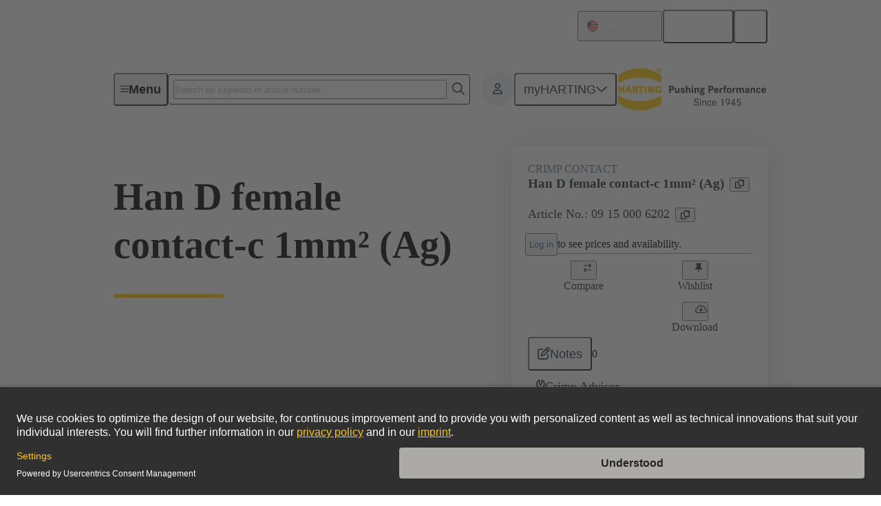

--- FILE ---
content_type: text/javascript; charset=utf-8
request_url: https://www.harting.com/chunk-2ETEYOIH.js
body_size: 3617
content:
import{a as Ie}from"./chunk-Z5H6UIB6.js";import{a as je}from"./chunk-WZL56W4I.js";import{a as Ae,b as Pe,c as ke,e as ze}from"./chunk-MZSGAW4N.js";import{a as V}from"./chunk-C46SMQWM.js";import{b as qe}from"./chunk-2KECJ3JW.js";import{a as Ne}from"./chunk-6LMXNJOA.js";import{a as Ee}from"./chunk-Y2LAARNF.js";import{a as Oe}from"./chunk-MF3DXSDE.js";import{i as U,m as k,n as Le}from"./chunk-NDC4G4ZH.js";import{n as Re}from"./chunk-QJKAFO4B.js";import{a as xe}from"./chunk-YVK4EJ7O.js";import{c as ve}from"./chunk-V5BAOIIN.js";import{a as _e,b as fe}from"./chunk-PM3ZWMNL.js";import{Db as be,Eb as Te,ca as De,jb as ye,tb as Me,vb as P,wb as we}from"./chunk-MDIHG3OD.js";import{B as d,C as ge,T as $,U as _,Y as f,Z as s,_ as l,aa as F,da as v}from"./chunk-6HKANXH7.js";import{o as ue,r as Ce}from"./chunk-FHXTF744.js";import{h as A,i as he,j as Se}from"./chunk-PMT526K2.js";import{a as j}from"./chunk-KZK2H2X3.js";import{$a as ee,C as K,E as S,J,Jb as E,Jc as le,Kb as re,Lb as O,Nb as ie,Nc as se,Ob as ne,Oc as pe,Pb as ae,Qb as u,Rb as C,Sb as y,Tb as g,W as N,Xb as ce,Yb as de,Z as D,_b as x,ca as b,cb as p,dc as L,fa as Q,fc as a,ga as n,hb as H,id as me,j as Z,l as h,na as T,nb as m,oa as R,q as w,sa as q,tb as te,zb as oe}from"./chunk-LY5DBLL2.js";import{a as X,h as Y}from"./chunk-42JZD6NG.js";var Ze=_(()=>Ne(d.object({code:s,formattedProductCode:l,images:d.array(d.object({format:s,imageType:s,url:s})),name:s,newProduct:v,rawDescription:l,rawName:l,slug:l,url:l}))),Fe=_(()=>d.object({data:d.object({products:f(Ze)}),error:V}));var Ue=_(()=>d.object({fileName:s,selectLabel:s,url:s}));var Ve=_(()=>d.object({code:s,documentCategory:l,documentLink:l,documentType:ke,fileType:l,iconUrl:l,infoText:l,language:l,relatedDocTypesSelect:f(Pe),relatedFiles:f(Ue),restricted:v,uiGroups:F}));var We=_(()=>d.object({data:$(d.object({catalogues:f(Ae),downloads:f(Ve),uiGroups:F,eplan:v,footprint:v,multiCad:v}).refine(o=>o.downloads?o.uiGroups:!0,{message:"Whenever downloads is set, uiGroups must also be set"})),error:$(V)}));var z=class z{constructor(t,e,r){this.commerceApiService=t;this.localeService=e;this.authService=r;fe(this,"CommerceDownloadService")}getProductList(t){return t.length>0?this.commerceApiService.unauthorizedRequest("GET","/zproducts",{params:{fields:"DOWNLOADSDXP",products:t,lang:this.localeService.languageCode}}).pipe(w(e=>Fe.parse(e))):h({data:{products:[]},error:{}})}getDownloadList(t,e,r,i){return this.commerceApiService.unauthorizedRequest("GET","/zdownloads/products/downloads",{params:{products:t,lang:this.localeService.languageCode,showEplan:e,showFootPrint:r,showMultiCad:i,fields:"FULLDXP"}}).pipe(w(c=>We.parse(c)))}getDownloadsForRequest(t){return this.commerceApiService.unauthorizedRequest("GET","/zdownloads/products/downloads",{params:{products:t,lang:this.localeService.languageCode,fields:"DEFAULT"}}).pipe(w(e=>ze.parse(e)))}createDownloadZip(t,e,r){return this.commerceApiService.authorizedRequest(r,"POST","/zdownloads/current/downloadzip",{params:{products:e,lang:this.localeService.languageCode},body:t}).pipe(w(()=>"success"),S(i=>(console.error("createDownloadZip failed with unknown error: ",i),h("error"))))}getCadenasFile(t,e){return this.commerceApiService.unauthorizedRequest("GET","/zdownloads/cadenas-url",{observe:"response",responseType:"blob",params:{product:t,format:e}})}getDocumentFile(t,e,r,i){let M="/zdownloads/download-file",I={params:{product:t,docType:e,downloadURL:r},observe:"response",responseType:"blob"};return i?this.commerceApiService.authorizedRequest(i,"GET",M,I):this.commerceApiService.unauthorizedRequest("GET",M,I)}saveDownload(t,e,r,i){return this.commerceApiService.authorizedRequest(this.authService.auth?.accessToken??ge("must be logged in to call saveDownload"),"POST","/zdownloads/download-history",{params:X({downloadCode:r,downloadURL:i,product:t},e&&{campaignCode:e})}).pipe(w(()=>{}))}static{this.\u0275fac=function(e){return new(e||z)(n(Re),n(ve),n(U))}}static{this.\u0275prov=b({token:z,factory:z.\u0275fac,providedIn:"root"})}};Y([_e()],z.prototype,"getDownloadList",1);var W=z,Ge=new Q("PERSISTED_DOWNLOAD_MANAGER_PRODUCTS");var G=class o{constructor(t,e,r){this.modalService=t;this.translocoService=e;this.trackingService=r}open(t){let e=this.modalService.open({contentComponentLoader:import("./chunk-CI3ZICM4.js").then(r=>r.AddProductsModalComponent),contentData:t,modalType:"flyout-small",headerTitle:this.translocoService.translate("addProductsModal.headline")}).closed;return this.trackingService.trackArtificialPageView({pageType:"Modal",id:"add-products"}),e}static{this.\u0275fac=function(e){return new(e||o)(n(P),n(A),n(k))}}static{this.\u0275prov=b({token:o,factory:o.\u0275fac,providedIn:"root"})}};var Xe=class o{constructor(t,e,r,i,c,M,I){this.commerceCartService=t;this.commonModalService=e;this.myHartingHeaderDropdownService=r;this.modalService=i;this.translocoService=c;this.destroyRef=M;this.trackingService=I}addToCart(t,e){if(!t){this.commonModalService.showError({trackingText:"add-to-cart-service no-product-code"});return}this.openAddToCartModal(t,e??!1)}openAddToCartModal(t,e){let r=this.modalService.open({modalType:"flyout-small",contentComponentLoader:import("./chunk-2NUYUIKI.js").then(i=>i.AddToCartModalComponent),contentData:{productCode:t,isCustomizedMaterial:e},headerTitle:this.translocoService.translate("addToCartModal.title")});this.trackingService.trackArtificialPageView({pageType:"Modal",id:"add-to-cart"}),r.closed.pipe(K(i=>!!i?.addToCartSubmitted),N(i=>i?i.selectedCartPosition&&i.selectedCartPosition!=="0"?this.handleExistingPosition(i,t):this.handleNewPosition(i,t):h(void 0)),j(this.destroyRef)).subscribe()}handleNewPosition(t,e){let r={orderEntries:[{product:{code:e},quantity:t?.quantity??0}]};return this.commerceCartService.addToCurrentCart(r).pipe(D(()=>this.onAfterAddToCart()),S(i=>this.handleError(i)))}handleExistingPosition(t,e){return this.commerceCartService.cartStream$.pipe(J(1),N(r=>{let i=(r.latestValue?.entries??[]).filter(c=>c.type==="valid"&&t.selectedCartPosition===c.data.entryNumber.toString());if(i.length===1){let c=i[0].data;return this.commerceCartService.modifyCartEntries([{entryNumber:c.entryNumber,product:{code:c.product.code},convertedMaterial:c.convertedMaterial,quantity:c.quantity+t.quantity,requestedDeliveryDate:c.requestedDeliveryDate}]).pipe(D(()=>this.onAfterAddToCart()),S(M=>this.handleError(M)))}else return console.warn(`Cannot add quantity to existing position ${t.selectedCartPosition}, because the entry is invalid, doesn't exist or multiple entries were found with the same entry number. Adding product as new position instead.`),this.handleNewPosition(t,e)}))}onAfterAddToCart(){this.myHartingHeaderDropdownService.onAfterAddToCart()}handleError(t){return console.error("Error: ",t),this.commonModalService.showError({trackingText:"add-to-cart-service"}),Z}static{this.\u0275fac=function(e){return new(e||o)(n(qe),n(Le),n(Oe),n(P),n(A),n(q),n(k))}}static{this.\u0275prov=b({token:o,factory:o.\u0275fac,providedIn:"root"})}};var et=o=>({maxTotal:o});function tt(o,t){if(o&1){let e=x();C(0,"button",7),L("click",function(){T(e);let i=a(2);return R(i.deleteAll())}),y()}if(o&2){let e=a().$implicit,r=a();u("text",e("common.deleteAll"))("disabled",r.productListLoading||!r.finalProductCodes)}}function ot(o,t){if(o&1){let e=x();C(0,"div",10),g(1,"img",11)(2,"div",12),C(3,"button",13),L("click",function(){let i=T(e).$implicit,c=a(6);return R(c.removeProductCode(i.code))}),y()(),g(4,"hr")}if(o&2){let e=t.$implicit,r=a(6);p(),u("src",e.images?e.images[0].url:"/assets/images/placeholder.png",ee)("alt",e.name),p(),u("titleText",e.name)("description",e.code),p(),u("loading",r.productListLoading)("disabled",r.productListLoading||r.finalProductCodes.length===0)}}function rt(o,t){if(o&1&&ne(0,ot,5,6,null,null,ie),o&2){let e=a(3);ae(e.data.products)}}function it(o,t){if(o&1){let e=x();C(0,"app-empty-state",9)(1,"button",14),L("click",function(){T(e);let i=a(5);return R(i.addProductCodes())}),y()()}if(o&2){let e=a(4).$implicit;p(),u("text",e("common.addProducts"))}}function nt(o,t){if(o&1&&E(0,rt,2,0)(1,it,2,1,"app-empty-state",9),o&2){let e=a(2);O(e.data.products&&e.data.products.length>0?0:1)}}function at(o,t){o&1&&g(0,"app-error")}function ct(o,t){if(o&1&&E(0,nt,2,1)(1,at,1,0,"app-error"),o&2){let e=a();O(e!=="ERROR"?0:1)}}function dt(o,t){o&1&&g(0,"hcl-loading")}function lt(o,t){if(o&1){let e=x();E(0,ct,2,1)(1,dt,1,0,"hcl-loading"),C(2,"button",8),L("click",function(){T(e);let i=a(2);return R(i.onSubmit())}),y()}if(o&2){let e=a().$implicit,r=a();O(r.productListLoading?1:0),p(2),u("variant","primary")("disabled",r.productListLoading||r.finalProductCodes.length===0)("text",e("downloadManager.action.selectDownloads"))("icon","forward")("iconPos","right")}}function st(o,t){o&1&&g(0,"hcl-loading")}function pt(o,t){if(o&1){let e=x();ce(0),C(1,"div",1),g(2,"app-search-label",2),C(3,"div",3),E(4,tt,1,2,"button",4),C(5,"button",5),L("click",function(){T(e);let i=a();return R(i.addProductCodes())}),y()()(),g(6,"hr"),C(7,"hcl-tag-group"),g(8,"hcl-tag-group-item",6),y(),E(9,lt,3,6),se(10,"async"),re(11,st,1,0,"hcl-loading"),de()}if(o&2){let e,r=t.$implicit,i=a();p(2),u("text",r("common.products"))("totalResults",i.productListLength),p(2),O(i.productListLength>0?4:-1),p(),u("disabled",i.productListLoading)("text",r("common.addProducts")),p(3),u("text",r("common.maxProducts.text",le(9,et,i.maxTotal))),p(),O((e=pe(10,7,i.productList$))?9:11,e)}}var Ye=class o{constructor(t,e,r,i,c,M,I,ut,Ct){this.addProductsModalService=t;this.commerceDownloadService=e;this.destroyRef=r;this.changeDetectorRef=i;this.modalService=c;this.authService=M;this.translocoService=I;this.trackingService=ut;this.persistedDownloadListProducts=Ct;this.stepFinished=new H;this.codesSubmitted=new H;this.finalProductCodes=[];this.maxTotal=mt;this.productListLength=0;this.productListLoading=!1;this.productList$=this.persistedDownloadListProducts.watch$.pipe(D(()=>{this.setLoading(!0)}),N(t=>this.commerceDownloadService.getProductList(t).pipe(D(e=>{let r=e.data.products;r&&(this.productListLength=r.length,this.finalProductCodes=r.map(i=>i.code))}),S(e=>(console.error("Failed to retrieve product list:",e),h("ERROR"))))),D(()=>{this.setLoading(!1)}));this.setLoading=t=>{this.productListLoading=t,this.changeDetectorRef.detectChanges()}}addProductCodes(){this.addProductsModalService.open({currentList$:this.persistedDownloadListProducts.watch$,maxTotal:this.maxTotal,offerWishlist:!0,variant:"normal",allowDuplicates:!1,allowUnknownProductCodes:!1,offerSpreadsheetOnly:!1}).pipe(j(this.destroyRef)).subscribe(t=>{t!=null&&this.persistedDownloadListProducts.add(t.productsToAdd.map(e=>e.productCode))})}removeProductCode(t){this.persistedDownloadListProducts.remove(t.split(","))}deleteAll(){let t=this.modalService.openDialog({contentComponentLoader:Promise.resolve(we),contentData:{text:this.translocoService.translate("downloadManager.clearAll.modal.text")},headerTitle:this.translocoService.translate("downloadManager.clearAll.modal.headerTitle")},[{action:"clearAll",text:this.translocoService.translate("common.deleteAll"),variant:"primary",icon:"delete",danger:!0},{action:"cancel",text:this.translocoService.translate("common.cancel"),variant:"secondary"}]);this.trackingService.trackArtificialPageView({pageType:"Modal",id:"delete-all"}),t.closed.pipe(j(this.destroyRef)).subscribe(e=>{e==="clearAll"&&this.persistedDownloadListProducts.clear()})}onSubmit(){this.finalProductCodes&&(this.codesSubmitted.emit(this.finalProductCodes),this.stepFinished.emit(),this.trackingService.trackPageEvent({subject:"Download Manager Step 1 Submit"}))}static{this.\u0275fac=function(e){return new(e||o)(m(G),m(W),m(q),m(me),m(P),m(U),m(A),m(k),m(Ge))}}static{this.\u0275cmp=te({type:o,selectors:[["app-download-manager-step-1"]],outputs:{stepFinished:"stepFinished",codesSubmitted:"codesSubmitted"},decls:1,vars:0,consts:[[4,"transloco"],[1,"result-list-header"],[3,"text","totalResults"],[1,"hcl-button-group","horizontal"],["hcl-button","","type","button","icon","delete","variant","ghost",3,"text","disabled"],["hcl-button","","variant","primary","icon","increase","type","button",3,"click","disabled","text"],[3,"text"],["hcl-button","","type","button","icon","delete","variant","ghost",3,"click","text","disabled"],["hcl-button","","type","button",1,"submit",3,"click","variant","disabled","text","icon","iconPos"],["variant","list"],[1,"product-information"],[3,"src","alt"],["app-data-card-heading","",3,"titleText","description"],["hcl-button","","type","button","icon","delete","variant","ghost",1,"product-delete",3,"click","loading","disabled"],["hcl-text-link","","type","button",3,"click","text"]],template:function(e,r){e&1&&oe(0,pt,12,11,"ng-container",0)},dependencies:[Ce,Se,he,xe,Ie,De,be,Te,je,Me,Ee,ye,ue],styles:["[_nghost-%COMP%]{display:flex;flex-direction:column;flex-grow:1;row-gap:2rem}.result-list-header[_ngcontent-%COMP%]{display:flex;flex-direction:column;row-gap:var(--hcl-global--spacing-60)}@media (min-width: 33.75rem){.result-list-header[_ngcontent-%COMP%]{align-items:center;flex-direction:row;justify-content:space-between}}.submit[_ngcontent-%COMP%]{align-self:flex-end}","hr[_ngcontent-%COMP%]{color:#b4bbc1;margin-bottom:unset;margin-top:unset;width:100%}.product-information[_ngcontent-%COMP%]{align-items:center;column-gap:1rem;display:flex;width:100%}img[_ngcontent-%COMP%]{height:3.5rem;object-fit:contain;width:3.5rem}.product-delete[_ngcontent-%COMP%]{margin-left:auto}"],changeDetection:0})}},mt=50;export{W as a,Ge as b,G as c,Ye as d,mt as e,Xe as f};


--- FILE ---
content_type: text/javascript; charset=utf-8
request_url: https://www.harting.com/chunk-H23XE35N.js
body_size: 1990
content:
import{a as y,d as O,e as v,h as I}from"./chunk-6LMXNJOA.js";import{a as q}from"./chunk-ZOD4RP4C.js";import{a as b}from"./chunk-VRCRLTHW.js";import{c as h}from"./chunk-V5BAOIIN.js";import{d as F}from"./chunk-E6DLDLUF.js";import{i as M}from"./chunk-KTYVCB2N.js";import{B as o,T as S,U as s,W as D,Y as p,Z as c,_ as n,da as l,e as w,fa as d,ha as A}from"./chunk-6HKANXH7.js";import{E as N,ca as C,ga as R,nb as j,q as T,wb as k}from"./chunk-LY5DBLL2.js";import{a as m,b as g}from"./chunk-42JZD6NG.js";function me(e){if(re.includes(e)){let t=e.split(/-(?<order>asc|desc)$/,2);if(t.length===2)return{[t[0]]:{order:t[1]}}}}var re=["code.keyword-desc","code.keyword-asc","newProduct","name.keyword-asc"];var Y=class e{constructor(t){this.localeService=t}transform(t){return this.transformWithLocale(this.localeService.locale,t)}transformWithLocale(t,r){let a=r.pageType==="SPLP";return M(["/",t,a?"s":"c"],i=>{i.push(a?`${r.slug}`:r.code)})}static{this.\u0275fac=function(r){return new(r||e)(j(h,16))}}static{this.\u0275pipe=k({name:"searchResultCategoryPagePath",type:e,pure:!0})}static{this.\u0275prov=C({token:e,factory:e.\u0275fac,providedIn:"root"})}};var $=s(()=>o.object({name:o.literal("HttpErrorResponse"),error:o.object({error:o.object({type:o.string()})})})),Ce=s(()=>o.object({totalResults:d,totalResultRelation:S(o.enum(["eq","gte"]))}));function _(e,t){return o.object({hits:o.object({total:S(o.object({value:d,relation:S(o.enum(["eq","gte"]))})),hits:p(e)}),sorts:p(o.object({code:c,name:c})),aggregations:S(t)})}var ae=s(()=>o.object({_source:y(o.object({code:b,distributorAvailable:l,downloadsAvailable:l,formattedProductCode:n,image:n,rawName:c,newProduct:l,slug:n,rawDescription:n,isCustomizingAvailable:l,isConfigurable:l,variantOptions:p(I)}))})),ie=ae.transform(e=>({code:e._source.code,distributorAvailable:e._source.distributorAvailable,downloadsAvailable:e._source.downloadsAvailable,formattedProductCode:e._source.formattedProductCode,images:e._source.image?[{format:O.enum.thumbnail,imageType:v.value,url:e._source.image}]:void 0,newProduct:e._source.newProduct,slug:e._source.slug,productProperties:e._source.productProperties,rawName:e._source.rawName,name:e._source.rawName,isCustomizingAvailable:e._source.isCustomizingAvailable,isConfigurable:e._source.isConfigurable,variantOptions:e._source.variantOptions})),se=s(()=>o.object({select:o.object({facet_name:o.object({facet_buckets:o.object({buckets:p(B)})})})})).transform(e=>({buckets:e.select.facet_name.facet_buckets.buckets})),ce=s(()=>o.object({filtered_facets:o.object({facet_name:o.object({facet_bucket:o.object({buckets:p(B)})})})}).catchall(se)).transform(e=>{let t=Object.keys(e).filter(r=>r!=="filtered_facets");return{facet_name:{facet_bucket:{buckets:e.filtered_facets.facet_name.facet_bucket.buckets?.map(r=>g(m({},r),{facet_value:{buckets:t.includes(r.key)?e[r.key].buckets?.find(a=>a.key===r.key)?.facet_value.buckets:r.facet_value.buckets}}))}}}}),B=s(()=>o.object({key:c,doc_count:d,facet_position:o.object({value:A}),facet_value:o.object({buckets:D(o.object({key:c,doc_count:d}))}),facet_min:o.object({value:A}),facet_max:o.object({value:A})})),K=s(()=>_(ie,ce).transform(({hits:e,sorts:t,aggregations:r})=>({products:e.hits,pagination:{totalResults:e.total?.value??0,totalResultRelation:e.total?.relation},sorts:t,facets:r?.facet_name.facet_bucket.buckets?.map(a=>({name:a.key,code:a.key,showFromToFilter:a.facet_min.value!=null&&a.facet_max.value!=null,position:a.facet_position.value?a.facet_position.value:0,values:a.facet_value.buckets?.map(i=>({code:i.key,name:i.key,count:i.doc_count,selected:!1}))??[]}))??[]})));var V=o.enum([...q.options,"SPLP"]);var L=s(()=>o.object({_source:o.object({breadcrumbs:p(n),categoryId:c,pageType:V,rawDescription:n,image:n,name:c,numberOfProducts:d,rawName:n,slug:n})}).transform(e=>({breadcrumbs:e._source.breadcrumbs,code:e._source.categoryId,rawDescription:e._source.rawDescription,image:e._source.image?{url:e._source.image}:void 0,name:e._source.name,pageType:e._source.pageType,rawName:e._source.rawName??e._source.name,totalProductNumber:e._source.numberOfProducts,slug:e._source.slug}))),Q=s(()=>_(L,o.object({})).transform(({hits:e,sorts:t})=>({categories:e.hits,pagination:{totalResults:e.total?.value??0,totalResultRelation:e.total?.relation},sorts:t})));var ne=s(()=>o.object({_source:y(o.object({code:b,formattedProductCode:n,slug:c,name:c,rawName:c,image:n,rawDescription:n,distributorAvailable:l,downloadsAvailable:l,newProduct:l,isCustomizingAvailable:l,isConfigurable:l,variantOptions:p(I)}))}).transform(e=>e._source.image?m({images:[{format:O.enum.thumbnail,imageType:v.value,url:e._source.image}]},e._source):e._source)),z=s(()=>_(ne,o.object({})).transform(({hits:e})=>({hits:e.hits,total:e.total}))),x=s(()=>_(L,o.object({})).transform(({hits:e})=>({hits:e.hits,total:e.total}))),le=s(()=>o.object({_source:o.object({navigationTitle:c,slugPath:c})}).transform(e=>e._source)),U=s(()=>_(le,o.object({})).transform(({hits:e})=>({hits:e.hits,total:e.total}))),Ke=s(()=>o.object({productIndex:S(z),categoryIndex:S(x),topicIndex:S(U)}));var ue=s(()=>o.object({_source:o.object({navigationTitle:c,teaserDescription:n,teaserImage:n,slugPath:c,slug:c})}).transform(e=>e._source)),W=s(()=>_(ue,o.object({})).transform(({hits:e})=>({articles:e.hits,pagination:{totalResults:e.total?.value??0,totalResultRelation:e.total?.relation}})));var P=class e{constructor(t,r,a){this.configService=t;this.httpClient=r;this.localeService=a}search(t,r){let a=this.localeService.languageCode,i=this.localeService.marketCode.toLowerCase(),u;switch(t){case"content_index":u=`${t}_${a}_${i}`;break;case"category_index":case"product_index":this.configService.get("RESTRICTED_CHINA_MODE")?u=`${t}_${a}_${i}`:u=`${t}_${a}`}return this.httpClient.post(`${this.configService.getRequired("ES_API_BASE_URL")}/${encodeURIComponent(u)}/_search`,r,{headers:{"Ocp-Apim-Subscription-Key":this.configService.getRequired("ES_API_SUBSCRIPTION_KEY")}}).pipe(N(E=>{let f=$.safeParse(E);throw console.error("elastic search error: ",f.success?f.data.error.error.type:E),E}))}static{this.\u0275fac=function(r){return new(r||e)(R(F),R(w),R(h))}}static{this.\u0275prov=C({token:e,factory:e.\u0275fac,providedIn:"root"})}};var Z=class e{constructor(t){this.elasticApiService=t;this.createElasticSearchAggregations=(t,r)=>m({filtered_facets:{filter:{bool:{must:[...t]}},aggs:{facet_name:{nested:{path:"facets"},aggs:{facet_bucket:{terms:{field:"facets.name",size:100},aggs:{facet_value:{terms:{field:"facets.value"}},facet_min:{min:{field:"facets.integer"}},facet_max:{max:{field:"facets.integer"}},facet_position:{max:{field:"facets.position"}}}}}}}}},this.createAggregationsOfSelectedFacets(r));this.createElasticPostFilter=t=>t.length>0?{bool:{must:[...t]}}:void 0}searchProducts(t,r,a){let i=a.map(f=>f.split(":")),u=this.groupFacets(i),E=u.map(f=>J(f.name,f.values));return this.elasticApiService.search("product_index",{from:r.start,size:r.limit,sort:r.sort,query:X(t),aggregations:this.createElasticSearchAggregations(E,u),post_filter:this.createElasticPostFilter(E)}).pipe(T(f=>{let G=K.parse(f);return g(m({},G),{facets:this.resetFacetValuesSelected(G.facets,u)})}))}searchCategories(t,r){return this.elasticApiService.search("category_index",{from:r.start,size:r.limit,query:ee(t)}).pipe(T(a=>Q.parse(a)))}searchTopics(t,r){return this.elasticApiService.search("content_index",{from:r.start,size:r.limit,query:te(t)}).pipe(T(a=>W.parse(a)))}searchProductIndexSuggestion(t,r){return this.elasticApiService.search("product_index",{from:0,size:10,sort:r??[],query:X(t),suggest:{name_suggester:{prefix:`${t}`,completion:{field:"suggest",size:10,fuzzy:{fuzziness:1},skip_duplicates:!0}}}}).pipe(T(a=>z.parse(a)))}searchTopicIndexSuggestion(t,r){return this.elasticApiService.search("content_index",{from:0,size:10,sort:r??[],query:te(t)}).pipe(T(a=>U.parse(a)))}searchCategoryIndexSuggestion(t){return this.elasticApiService.search("category_index",{from:0,size:10,query:ee(t)}).pipe(T(r=>x.parse(r)))}groupFacets(t){let r=new Map;for(let[a,i]of t)r.has(a)||r.set(a,[]),r.get(a).push(i);return Array.from(r.entries()).map(([a,i])=>({name:a,values:i}))}resetFacetValuesSelected(t,r){return t.map(a=>r.find(i=>i.name===a.name)?g(m({},a),{values:a.values.map(i=>{let u=!1;return r.map(E=>{E.name===a.name&&E.values.includes(i.name)&&(u=!0)}),g(m({},i),{selected:u})})}):a)}createAggregationsOfSelectedFacets(t){return t.reduce((r,a)=>g(m({},r),{[a.name]:{filter:{bool:{must:t.filter(i=>i.name!==a.name).map(i=>J(i.name,i.values))}},aggs:{select:{nested:{path:"facets"},aggs:{facet_name:{filter:{term:{"facets.name":a.name}},aggs:{facet_buckets:{terms:{field:"facets.name",size:100},aggs:{facet_value:{terms:{field:"facets.value"}},facet_min:{min:{field:"facets.integer"}},facet_max:{max:{field:"facets.integer"}},facet_position:{max:{field:"facets.position"}}}}}}}}}}}),{})}static{this.\u0275fac=function(r){return new(r||e)(R(P))}}static{this.\u0275prov=C({token:e,factory:e.\u0275fac,providedIn:"root"})}},J=(e,t)=>({nested:{path:"facets",query:{bool:{must:[{term:{"facets.name":e}},{terms:{"facets.value":t}}]}}}}),X=e=>({function_score:{query:{bool:{should:[{multi_match:{query:e,fields:["name*^2","description*","category.name"],fuzziness:"Auto",operator:"AND"}},{match_phrase:{name:e}},{match_phrase:{description:e}},{multi_match:{query:e,fields:["formattedProductCode.keyword^10","crossReferences.keyword^10"]}},{simple_query_string:{fields:["code"],query:e,analyze_wildcard:!0}},{prefix:{code:{value:e,boost:10}}}]}},script_score:{script:{source:"1+saturation(doc['scoring'].value, 1)"}}}}),ee=e=>({function_score:{query:{bool:{should:[{multi_match:{query:e,fields:["name*^2","description*"],fuzziness:"Auto",operator:"AND"}},{match_phrase:{name:e}}]}},functions:[{filter:{terms:{"pageType.keyword":["SPLP"]}},weight:10}],score_mode:"sum",boost_mode:"sum"}}),te=e=>({bool:{must:[{multi_match:{query:e,fields:["navigationTitle*^2","description*^2","content*"],fuzziness:"Auto",operator:"AND"}}],should:[{match_phrase:{navigationTitle:e}},{match_phrase:{teaserDescription:e}},{match_phrase:{content:e}}]}});export{me as a,Y as b,Z as c};


--- FILE ---
content_type: text/javascript; charset=utf-8
request_url: https://www.harting.com/chunk-EXKO4N3V.js
body_size: -1570
content:
var E="query",_="sort",R="topic";var t="facet",A="query";export{E as a,_ as b,R as c,t as d,A as e};


--- FILE ---
content_type: text/javascript; charset=utf-8
request_url: https://www.harting.com/chunk-IMOZ3H26.js
body_size: 325
content:
import{d as b,i as j}from"./chunk-NDC4G4ZH.js";import{d as w}from"./chunk-E6DLDLUF.js";import{a as R}from"./chunk-KZK2H2X3.js";import{C as y,ca as h,ga as c,ib as g,sa as E}from"./chunk-LY5DBLL2.js";function d(n){"@babel/helpers - typeof";return typeof Symbol=="function"&&typeof Symbol.iterator=="symbol"?d=function(e){return typeof e}:d=function(e){return e&&typeof Symbol=="function"&&e.constructor===Symbol&&e!==Symbol.prototype?"symbol":typeof e},d(n)}var _="clover",C=function(e){return e===3?"v3":e},I="https://js.stripe.com",x="".concat(I,"/").concat(_,"/stripe.js"),U=/^https:\/\/js\.stripe\.com\/v3\/?(\?.*)?$/,D=/^https:\/\/js\.stripe\.com\/(v3|[a-z]+)\/stripe\.js(\?.*)?$/,L="loadStripe.setLoadParameters was called but an existing Stripe.js script already exists in the document; existing script parameters will be used",O=function(e){return U.test(e)||D.test(e)},F=function(){for(var e=document.querySelectorAll('script[src^="'.concat(I,'"]')),r=0;r<e.length;r++){var i=e[r];if(O(i.src))return i}return null},T=function(e){var r=e&&!e.advancedFraudSignals?"?advancedFraudSignals=false":"",i=document.createElement("script");i.src="".concat(x).concat(r);var t=document.head||document.body;if(!t)throw new Error("Expected document.body not to be null. Stripe.js requires a <body> element.");return t.appendChild(i),i},N=function(e,r){!e||!e._registerWrapper||e._registerWrapper({name:"stripe-js",version:"8.2.0",startTime:r})},s=null,u=null,l=null,M=function(e){return function(r){e(new Error("Failed to load Stripe.js",{cause:r}))}},k=function(e,r){return function(){window.Stripe?e(window.Stripe):r(new Error("Stripe.js not available"))}},G=function(e){return s!==null?s:(s=new Promise(function(r,i){if(typeof window>"u"||typeof document>"u"){r(null);return}if(window.Stripe&&e&&console.warn(L),window.Stripe){r(window.Stripe);return}try{var t=F();if(t&&e)console.warn(L);else if(!t)t=T(e);else if(t&&l!==null&&u!==null){var o;t.removeEventListener("load",l),t.removeEventListener("error",u),(o=t.parentNode)===null||o===void 0||o.removeChild(t),t=T(e)}l=k(r,i),u=M(i),t.addEventListener("load",l),t.addEventListener("error",u)}catch(a){i(a);return}}),s.catch(function(r){return s=null,Promise.reject(r)}))},J=function(e,r,i){if(e===null)return null;var t=r[0],o=t.match(/^pk_test/),a=C(e.version),S=_;o&&a!==S&&console.warn("Stripe.js@".concat(a," was loaded on the page, but @stripe/stripe-js@").concat("8.2.0"," expected Stripe.js@").concat(S,". This may result in unexpected behavior. For more information, see https://docs.stripe.com/sdks/stripejs-versioning"));var m=e.apply(void 0,r);return N(m,i),m},P=function(e){var r=`invalid load parameters; expected object of shape

    {advancedFraudSignals: boolean}

but received

    `.concat(JSON.stringify(e),`
`);if(e===null||d(e)!=="object")throw new Error(r);if(Object.keys(e).length===1&&typeof e.advancedFraudSignals=="boolean")return e;throw new Error(r)},f,p=!1,v=function(){for(var e=arguments.length,r=new Array(e),i=0;i<e;i++)r[i]=arguments[i];p=!0;var t=Date.now();return G(f).then(function(o){return J(o,r,t)})};v.setLoadParameters=function(n){if(p&&f){var e=P(n),r=Object.keys(e),i=r.reduce(function(t,o){var a;return t&&n[o]===((a=f)===null||a===void 0?void 0:a[o])},!0);if(i)return}if(p)throw new Error("You cannot change load parameters after calling loadStripe");f=P(n)};var A=class n{constructor(e,r,i,t){this.ngZone=e;this.authService=r;this.configService=i;this.destroyRef=t}init(){this.authService.user$.pipe(y(e=>e?.paymentTerms!=null&&e.paymentTerms.some(r=>r.code===b)),R(this.destroyRef)).subscribe(()=>{if(this.stripeReference===void 0){let e=this.configService.get("STRIPE_PUBLISHABLE_KEY");e&&this.ngZone.runOutsideAngular(()=>{v(e).then(r=>{this.stripeReference=r??void 0}).catch(r=>console.error("Error during Stripe initialization",r))})}})}static{this.\u0275fac=function(r){return new(r||n)(c(g),c(j),c(w),c(E))}}static{this.\u0275prov=h({token:n,factory:n.\u0275fac,providedIn:"root"})}};export{A as a};


--- FILE ---
content_type: text/javascript; charset=utf-8
request_url: https://www.harting.com/chunk-SJ7MKJEI.js
body_size: -1516
content:
import{fa as e}from"./chunk-LY5DBLL2.js";var o="sitemap-generator239574342653569467433",r=new e("SITEMAP_WRITER_SERVICE");export{o as a,r as b};
